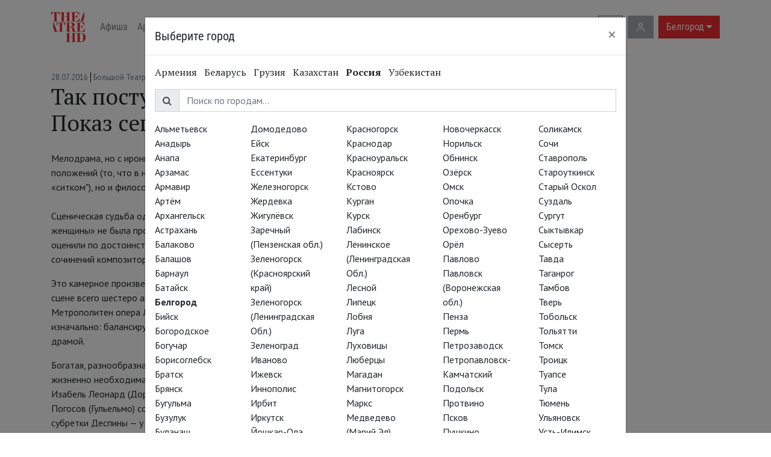

--- FILE ---
content_type: text/html; charset=utf-8
request_url: https://belgorod.theatrehd.com/ru/posts/709
body_size: 5369
content:

<!DOCTYPE html>
<html lang="ru">
  <head>
    <meta charset="utf-8">

    <script>
window.dataLayer = window.dataLayer || [];
</script>



  <!-- Google Tag Manager -->
  <script>(function(w,d,s,l,i){w[l]=w[l]||[];w[l].push({'gtm.start':
  new Date().getTime(),event:'gtm.js'});var f=d.getElementsByTagName(s)[0],
  j=d.createElement(s),dl=l!='dataLayer'?'&l='+l:'';j.async=true;j.src=
  'https://www.googletagmanager.com/gtm.js?id='+i+dl;f.parentNode.insertBefore(j,f);
  })(window,document,'script','dataLayer','GTM-MWGVSM');</script>
  <!-- End Google Tag Manager -->


    <meta name="viewport" content="width=device-width, initial-scale=1, shrink-to-fit=no">
    <meta name="facebook-domain-verification" content="wht3dqodm2caqsh3wfxyt1fzmmdnno" />

    <title>Так поступают все женщины. Показ сегодня</title>
<meta property="og:title" content="Так поступают все женщины. Показ сегодня">
    <meta name="csrf-param" content="authenticity_token" />
<meta name="csrf-token" content="B0TcBQ/ZshkHtVfuBe6vL7IHPlMan5jwpzdoZz+th8YR+DZgYAzqS2npPlHkTejCdZzcL19VrGx1BOlOQmiFJw==" />
    <meta name="csp-nonce" />

    <link rel="apple-touch-icon" sizes="180x180" href="/assets/favicon/apple-touch-icon-0d040cb29940e5ad7a5db0e2b7accaa08b4b2d5a22e206b0bc7283c600d20a4e.png">
<link rel="icon" type="image/png" sizes="32x32" href="/assets/favicon/favicon-32x32-a64252ef27124e3f953ad34274df3029db4f9fd0722fda48f15a499536db2aa4.png">
<link rel="icon" type="image/png" sizes="16x16" href="/assets/favicon/favicon-16x16-02f4c185bb63fb9f691ea4cb71dd7c7cba39ff39166d30cc71374503f03a6357.png">
<link rel="manifest" href="/assets/favicon/site-07d7cc3df73853fdc3eb4e270a60857f7b09eb1307155e4c076a2504cbdfbd31.webmanifest">
<link rel="mask-icon" href="/assets/favicon/safari-pinned-tab-cdef81aaf2e80bb115415eaa50bb5153286b72764b33879806054b95eb56d0fa.svg" color="#ed2d31">
<link rel="shortcut icon" href="/assets/favicon/favicon-7ad8211f5e8fa9c1df855d120106cfb1d1c43fee901cc4c4aab9d09977500c0c.ico">
<meta name="msapplication-TileColor" content="#ed2d31">
<meta name="msapplication-config" content="/assets/favicon/browserconfig-896516ee81bc810be1da4ea872f95caed75c49697254b57a92e24352ea391692.xml">
<meta name="theme-color" content="#ffffff">

    <link href="https://fonts.googleapis.com/css?family=PT+Sans:400,700|PT+Serif:400,400i,700&amp;subset=cyrillic" rel="stylesheet">
    <link rel="stylesheet" media="screen" href="/assets/application-ece44c6ead6c02775516613f147510b112dc60c0fdef5b2675a95cec8e832a78.css" />
    
    <link rel="stylesheet" media="screen" href="/packs/css/application-62a84e1b.css" />
    <script src="/assets/application-b05ab3c6612634e5f63a40362b5502d77d077b8455157ae4abf598f40672942d.js"></script>
    <script src="/packs/js/application-a11d1735ddbaf369fe68.js"></script>




    
  </head>

  <body class="d-flex flex-column min-vh-100 ">

      <div>
    

    <nav class="header navbar fixed-top navbar-expand-lg navbar-light bg-light">
  <div class="container">

    <a class="navbar-brand order-md-1 mr-auto mr-lg-3" href="/">
      <img style="height: 50px;" src="/assets/logo-7933f5cff6c30cbed729608d2d55cc842424c80425cc6ed6a911dd531859249b.svg" />
</a>
    <div class="header--search order-md-3 mr-2">
      <a class="btn btn-outline-secondary" href="/ru/search">
        <span class="fa fa-search"></span>
</a>    </div>

    <div class="d-none d-xl-block order-md-3 mr-2">
      <a class="btn btn-light" href="/ru/account/available_screenings">
        <img style="height: 17px;" src="/assets/user_white-af512affca894659958ce2aa4cee36d545dc864007474b4a12774c9d845a708f.svg" />
</a>    </div>

    <a class="btn btn-primary header__cities_btn order-md-4" rel="nofollow" data-remote="true" href="/ru/cities?back_url=%2Fru%2Fposts%2F709">
      Белгород
      <span class="fa fa-caret-down">
</a>
    <button class="navbar-toggler order-md-5 ml-2" type="button" data-toggle="collapse" data-target="#navbarSupportedContent" aria-controls="navbarSupportedContent" aria-expanded="false" aria-label="Toggle navigation" data-gtm-id="mobile_nav">
      <span class="navbar-toggler-icon"></span>
    </button>

    <div class="collapse navbar-collapse order-md-2" id="navbarSupportedContent">
      <ul class="navbar-nav mr-auto">
        <li class="nav-item">
          <a class="nav-link" href="/ru/whats-on">Афиша</a>
</li>

        <li class="nav-item">
          <a class="nav-link" href="/ru/tags/art-in-cinemas">Арт-лекторий в кино</a>
</li>
        <li class="nav-item">
          <a class="nav-link" href="/ru/reviews">Журнал</a>
</li>
        <li class="nav-item">
          <a class="nav-link" href="/ru/theatres">Репертуар</a>
</li>




          <li class="nav-item">
            <a class="nav-link" id="donations_nav" href="/ru/donations">Поддержать</a>
</li>
          <li class="nav-item">
            <a class="nav-link" href="/ru/specials">Спецпроекты</a>
</li>
        <li class="nav-item">
          <a class="nav-link" href="/ru/play">
            Онлайн-показы
            <img style="width: 16px;" src="/assets/play-da9435422f78e5fcb85718910ddfd217fb737532282ada797864a34e9eb2b3c5.svg" />
</a></li>      </ul>


      <div class="navbar--languages mt-2 mb-3 mt-md-0 mb-md-0">
        <a class="" href="/ru/posts/709">RU</a>
        <span>&nbsp;|&nbsp;</span>
        <a class="text-muted" href="/en/posts/709">EN</a>
      </div>

      <div class="d-md-none mb-3">
        <a class="text-reset" href="/ru/account/available_screenings">
          <img class="mr-sm-2" style="height: 17px;" src="/assets/user-7c7f08d9c49328e9e469915c0514a89fcdf462f7a56c7c7ee9617cb0d59e2b19.svg" />
          <span class="text-nowrap text-reset">Личный кабинет</span>
</a>      </div>
    </div>
  </div>
</nav>


    

    <div class="content">
      
<div class="post-page">
  <div class="my-4">
    <div class="container">
      <div class="row">
        <div class="col-sm-6 order-sm-2">
        </div>
        <div class="col-sm-6">
          <p class="mb-0">
            <span class="post-page--post-date">28.07.2016</span>
            <a class="post-page--post-theatre" href="/ru/theatres/bolshoi-theatre">Большой Театр</a>
          </p>
          <h1>Так поступают все женщины. Показ сегодня</h1>
          <div class="post-text">
            
            <p>Мелодрама, но с ироническим и даже сатирическим настроением; комедия положений (то, что в нынешней массовой культуре получило название &laquo;ситком"), но и философское размышление о нравах.<br /><br />Сценическая судьба одной из поздних опер Моцарта &laquo;Так поступают все женщины&raquo; не была простой, но теперь с уверенностью можно сказать, что её оценили по достоинству: опера входит в число самых &bdquo;сценических&ldquo; сочинений композитора .&nbsp;</p>
<p>Это камерное произведение с небольшим количеством персонажей &mdash; на сцене всего шестеро актеров &mdash; в трактовке режиссера нью‑йоркской Метрополитен опера Лесли Кёниг обретает характер, задуманный для него изначально: балансирующий между легкомысленным фарсом и патетической драмой.&nbsp;</p>
<p>Богатая, разнообразная палитра красок, как вокальных, так и актерских, жизненно необходима Cos&igrave; fan tutte; Сюзанна Филипс (Фьордилиджи), Изабель Леонард (Дорабелла), Мэтью Поленцани (Феррандо) и Родион Погосов (Гульельмо) составляют квартет главных героев, важная роль субретки Деспины &mdash; у Даниэль де Низ, Маурицио Мураро же предстанет в роли циника дона Альфонсо.</p>
<p>Ближайший показ в Москве &mdash; <a href="theatrehd.ru/schedule">сегодня!</a></p>
<p><img src="http://static.coolconnections.ru/websites/theatrehd/blog/709/ac857217f8cadd5b78edd2db8a3b15f5618df4c8.jpg?1469697080" alt="" /></p>
          </div>
        </div>
      </div>
    </div>
  </div>

</div>
    </div>

  </div>

  <div class="mt-auto">
    <div class="footer2">
  <div class="container">
    <div class="footer2--socials">
      <div class="d-flex flex-column flex-md-row justify-content-md-between">
        <div>
          <h4><i class="bi bi-x-square"></i></h4>
          <ul class="list-unstyled">
            <li><a target="_blank" href="https://www.facebook.com/theatreHD">TheatreHD</a></li>
            <li><a target="_blank" href="https://www.facebook.com/TheatrehdOpera">TheatreHD Опера</a></li>
            <li><a target="_blank" href="https://www.facebook.com/theatrehdballet/">TheatreHD Балет в кино</a></li>
            <li><a target="_blank" href="https://www.facebook.com/artincinemas/">АРТ-ЛЕКТОРИЙ В КИНО</a></li>
          </ul>
        </div>

        <div>
          <h4><span class="fa fa-vk"></span></h4>
          <ul class="list-unstyled">
            <li><a target="_blank" href="https://vk.com/theatrehd">TheatreHD</a></li>
            <li><a target="_blank" href="https://vk.com/theatrehd_opera">TheatreHD Опера</a></li>
            <li><a target="_blank" href="https://vk.com/theatrehdballet">TheatreHD Балет в кино</a></li>
            <li><a target="_blank" href="https://vk.com/artincinemas">АРТ-ЛЕКТОРИЙ В КИНО</a></li>
          </ul>
        </div>

        <div>
          <h4><i class="bi bi-x-square"></i></h4>
          <ul class="list-unstyled">
            <li><a target="_blank" href="https://www.instagram.com/theatrehd/">TheatreHD</a></li>
            <li><a target="_blank" href="https://www.instagram.com/opera.theatrehd/">TheatreHD Opera</a></li>
            <li><a target="_blank" href="https://www.instagram.com/artincinemas/">АРТ-ЛЕКТОРИЙ В КИНО</a></li>
          </ul>
        </div>

        <div>
          <h4><span class="fa fa-twitter"></span></h4>
          <ul class="list-unstyled">
            <li><a target="_blank" href="https://twitter.com/TheatreHD">TheatreHD</a></li>
          </ul>
        </div>
        <div>
          <h4><span class="fa fa-odnoklassniki"></span></h4>
          <ul class="list-unstyled">
            <li><a target="_blank" href="https://ok.ru/theatrehd">TheatreHD</a></li>
            <li><a target="_blank" href="https://ok.ru/group/53703717421222">АРТ-ЛЕКТОРИЙ В КИНО</a></li>
          </ul>
        </div>
        <div>
          <h4><span class="fa fa-telegram"></span></h4>
          <ul class="list-unstyled">
            <li><a target="_blank" href="https://telegram.me/TheatreHD">TheatreHD</a></li>
            <li><a target="_blank" href="https://t.me/theatrehd_opera">TheatreHD Опера</a></li>
            <li><a target="_blank" href="https://t.me/theatrehdballet">TheatreHD Балет в кино</a></li>
            <li><a target="_blank" href="https://t.me/artincinemas">АРТ-ЛЕКТОРИЙ В КИНО</a></li>
          </ul>
        </div>
        <div>
          <h4><span class="fa fa-youtube-square"></span></h4>
          <ul class="list-unstyled">
            <li><a target="_blank" href="https://www.youtube.com/c/theatrehdcom">TheatreHD</a></li>
            <li><a target="_blank" href="https://www.youtube.com/channel/UClfPrflN8Iolbne9Aday8OA/">АРТ-ЛЕКТОРИЙ В КИНО</a></li>
          </ul>
        </div>

        <div>
          <h4>
            <img height="24" src="/zen-icon.svg" />
          </h4>
          <ul class="list-unstyled">
            <li><a target="_blank" href="https://zen.yandex.ru/id/5eaab01941b9f816dfcd7e36">TheatreHD</a></li>
          </ul>
        </div>
      </div>
    </div>

    <ul class="footer2--bigger-size list-unstyled list-inline text-center">
      <li class="list-inline-item">
        <a id="subscribe_footer" href="/ru/newsletter">Подписаться на рассылку</a>
      </li>

      <li class="list-inline-item"><a target="_blank" href="https://docs.google.com/forms/d/e/1FAIpQLScLRbxv0blymUyZdmxRXqItyaUXwMTj99_rkGnXDhsn4xlZjg/viewform">Стать волонтёром</a></li>
      <li class="list-inline-item"><a href="/ru/crowdscreening">Как организовать показ в вашем городе</a></li>
      <li class="list-inline-item"><a href="/ru/contacts">Контакты</a></li>
      <li class="list-inline-item"><a href="/ru/souvenirs">Сувениры</a></li>
      <li class="list-inline-item"><a href="/ru/partners">Партнёры</a></li>
    </ul>
    <div class="d-flex justify-content-center footer2--bigger-size">
      <p class="text-muted">© TheatreHD 2026</p>
      <p class="text-muted ml-4">18+</p>
    </div>

    
  </div>
</div>

  </div>

  <script>
document.addEventListener("DOMContentLoaded", function() {
  $.ajax({
    url: "/ru/cities?back_url=%2Fru%2Fposts%2F709",
  })
})
</script>



    <script type="text/javascript" src="https://kassa.rambler.ru/s/widget/js/ticketmanager.js"></script>
    <script>
      $(document).on('click', '[data-rambler-id]', function(event) {
        var rambler_id = $(event.target).data('rambler-id');
        ticketManager.movieSession('0f57b149-98b9-4146-87ef-9a10ebb53f03', rambler_id);
        event.preventDefault();
      });
    </script>

    <script id="yandex-button" type="text/html">
      <span class="fa fa-ticket"></span>
      <y:ticket-content></y:ticket-content>
    </script>

    <script id="yandex-button2" type="text/html">
      <y:ticket-content></y:ticket-content>
    </script>

    <script>
        /* Настройка */
        var dealerName = 'YandexTicketsDealer';
        var dealer = window[dealerName] = window[dealerName] || [];

        dealer.push(['setDefaultClientKey', '9c8ae1a7-fe97-4d5f-ad6e-77f2377eb1b2']);
        dealer.push(['widgetDisplayType', 'popup']);
        dealer.push(['addEventListener', 'salecomplete', function(e) {
          dataLayer.push({
            "event": "yandex_afisha_purchase",
            "eventLabel": e.order.session.event.name,
            "eventValue": e.order.sum.total.value * 0.01 * 0.6
          })
        }]);


        /* Загрузка */
        (function () {
          var rnd = '?' + new Date().getTime() * Math.random();
          var script = document.createElement('script');
          var target = document.getElementsByTagName('script')[0];
          script.async = true;
          script.src = 'https://widget.afisha.yandex.ru/dealer/dealer.js' + rnd;
          target.parentNode.insertBefore(script, target);
        })();
    </script>

    <script src="https://go2.by/widget/ticketslab-widget.js"></script>
    <script>
     $(document).on('click', '[data-go2-id]', function(event) {
       event.preventDefault();
       const go2_id = $(event.target).data('go2-id');
       tlWidget.load({
         stage: "hall",
         params: { showId: go2_id }
       });
       tlWidget.open();
     });
    </script>


    
  </body>
</html>



--- FILE ---
content_type: text/javascript; charset=utf-8
request_url: https://belgorod.theatrehd.com/ru/cities?back_url=%2Fru%2Fposts%2F709
body_size: 5127
content:
$("<div class=\"modal fade bd-example-modal-lg\" tabindex=\"-1\" role=\"dialog\" aria-labelledby=\"myLargeModalLabel\" aria-hidden=\"true\">\n  <div class=\"modal-dialog modal-lg\">\n    <div class=\"modal-content\">\n      <div class=\"modal-header\">\n        <h5 class=\"modal-title\">Выберите город<\/h5>\n        <button type=\"button\" class=\"close\" data-dismiss=\"modal\" aria-label=\"Close\">\n          <span aria-hidden=\"true\">&times;<\/span>\n        <\/button>\n      <\/div>\n      <div class=\"modal-body\">\n        <div data-controller=\"city-selector-component\" class=\"city_changer city_selector_component\" data-city-selector-component-country=\"1\">\n  <ul class=\"list-inline city_selector_component__countries\">\n      <li class=\"list-inline-item\">\n        <a data-target=\"city-selector-component.country-btn\" data-value=\"6\" data-action=\"city-selector-component#countryClicked\" href=\"#\">Армения<\/a>\n<\/li>      <li class=\"list-inline-item\">\n        <a data-target=\"city-selector-component.country-btn\" data-value=\"5\" data-action=\"city-selector-component#countryClicked\" href=\"#\">Беларусь<\/a>\n<\/li>      <li class=\"list-inline-item\">\n        <a data-target=\"city-selector-component.country-btn\" data-value=\"8\" data-action=\"city-selector-component#countryClicked\" href=\"#\">Грузия<\/a>\n<\/li>      <li class=\"list-inline-item\">\n        <a data-target=\"city-selector-component.country-btn\" data-value=\"2\" data-action=\"city-selector-component#countryClicked\" href=\"#\">Казахстан<\/a>\n<\/li>      <li class=\"list-inline-item\">\n        <a data-target=\"city-selector-component.country-btn\" data-value=\"1\" data-action=\"city-selector-component#countryClicked\" href=\"#\">Россия<\/a>\n<\/li>      <li class=\"list-inline-item\">\n        <a data-target=\"city-selector-component.country-btn\" data-value=\"10\" data-action=\"city-selector-component#countryClicked\" href=\"#\">Узбекистан<\/a>\n<\/li>  <\/ul>\n  <div class=\"input-group mb-3\">\n    <div class=\"input-group-prepend\">\n      <span class=\"input-group-text\"><span class=\"fa fa-search\"><\/span><\/span>\n    <\/div>\n    <input type=\"text\" class=\"form-control\" placeholder=\"Поиск по городам…\"  data-target=\"city-selector-component.filter-name\" />\n  <\/div>\n    <div class=\"city_selector_component__country\" data-target=\"city-selector-component.country\" data-value=\"6\">\n      <ul class=\"city_selector_component__cities list-unstyled\">\n          <li class=\"city_selector_component__city \" data-target=\"city-selector-component.city\" data-name=\"Ереван\">\n            <a href=\"https://yerevan.theatrehd.com/ru/posts/709\">Ереван<\/a>\n<\/li>      <\/ul>\n<\/div>    <div class=\"city_selector_component__country\" data-target=\"city-selector-component.country\" data-value=\"5\">\n      <ul class=\"city_selector_component__cities list-unstyled\">\n          <li class=\"city_selector_component__city \" data-target=\"city-selector-component.city\" data-name=\"Витебск\">\n            <a href=\"https://vitebsk.theatrehd.com/ru/posts/709\">Витебск<\/a>\n<\/li>          <li class=\"city_selector_component__city \" data-target=\"city-selector-component.city\" data-name=\"Гомель\">\n            <a href=\"https://gomel.theatrehd.com/ru/posts/709\">Гомель<\/a>\n<\/li>          <li class=\"city_selector_component__city \" data-target=\"city-selector-component.city\" data-name=\"Гродно\">\n            <a href=\"https://grodno.theatrehd.com/ru/posts/709\">Гродно<\/a>\n<\/li>          <li class=\"city_selector_component__city \" data-target=\"city-selector-component.city\" data-name=\"Минск\">\n            <a href=\"https://minsk.theatrehd.com/ru/posts/709\">Минск<\/a>\n<\/li>          <li class=\"city_selector_component__city \" data-target=\"city-selector-component.city\" data-name=\"Речица\">\n            <a href=\"https://rechytsa.theatrehd.com/ru/posts/709\">Речица<\/a>\n<\/li>      <\/ul>\n<\/div>    <div class=\"city_selector_component__country\" data-target=\"city-selector-component.country\" data-value=\"8\">\n      <ul class=\"city_selector_component__cities list-unstyled\">\n          <li class=\"city_selector_component__city \" data-target=\"city-selector-component.city\" data-name=\"Тбилиси\">\n            <a href=\"https://tbilisi.theatrehd.com/ru/posts/709\">Тбилиси<\/a>\n<\/li>      <\/ul>\n<\/div>    <div class=\"city_selector_component__country\" data-target=\"city-selector-component.country\" data-value=\"2\">\n      <ul class=\"city_selector_component__cities list-unstyled\">\n          <li class=\"city_selector_component__city \" data-target=\"city-selector-component.city\" data-name=\"Алматы\">\n            <a href=\"https://almaty.theatrehd.com/ru/posts/709\">Алматы<\/a>\n<\/li>          <li class=\"city_selector_component__city \" data-target=\"city-selector-component.city\" data-name=\"Усть-Каменогорск (Оскемен)\">\n            <a href=\"https://oskemen.theatrehd.com/ru/posts/709\">Усть-Каменогорск (Оскемен)<\/a>\n<\/li>      <\/ul>\n<\/div>    <div class=\"city_selector_component__country\" data-target=\"city-selector-component.country\" data-value=\"1\">\n      <ul class=\"city_selector_component__cities list-unstyled\">\n          <li class=\"city_selector_component__city \" data-target=\"city-selector-component.city\" data-name=\"Альметьевск\">\n            <a href=\"https://almetyevsk.theatrehd.com/ru/posts/709\">Альметьевск<\/a>\n<\/li>          <li class=\"city_selector_component__city \" data-target=\"city-selector-component.city\" data-name=\"Анадырь\">\n            <a href=\"https://anadyr.theatrehd.com/ru/posts/709\">Анадырь<\/a>\n<\/li>          <li class=\"city_selector_component__city \" data-target=\"city-selector-component.city\" data-name=\"Анапа\">\n            <a href=\"https://anapa.theatrehd.com/ru/posts/709\">Анапа<\/a>\n<\/li>          <li class=\"city_selector_component__city \" data-target=\"city-selector-component.city\" data-name=\"Арзамас\">\n            <a href=\"https://arzamas.theatrehd.com/ru/posts/709\">Арзамас<\/a>\n<\/li>          <li class=\"city_selector_component__city \" data-target=\"city-selector-component.city\" data-name=\"Армавир\">\n            <a href=\"https://armavir.theatrehd.com/ru/posts/709\">Армавир<\/a>\n<\/li>          <li class=\"city_selector_component__city \" data-target=\"city-selector-component.city\" data-name=\"Артём\">\n            <a href=\"https://artyom.theatrehd.com/ru/posts/709\">Артём<\/a>\n<\/li>          <li class=\"city_selector_component__city \" data-target=\"city-selector-component.city\" data-name=\"Архангельск\">\n            <a href=\"https://arkhangelsk.theatrehd.com/ru/posts/709\">Архангельск<\/a>\n<\/li>          <li class=\"city_selector_component__city \" data-target=\"city-selector-component.city\" data-name=\"Астрахань\">\n            <a href=\"https://astrakhan.theatrehd.com/ru/posts/709\">Астрахань<\/a>\n<\/li>          <li class=\"city_selector_component__city \" data-target=\"city-selector-component.city\" data-name=\"Балаково\">\n            <a href=\"https://balakovo.theatrehd.com/ru/posts/709\">Балаково<\/a>\n<\/li>          <li class=\"city_selector_component__city \" data-target=\"city-selector-component.city\" data-name=\"Балашов\">\n            <a href=\"https://balashov.theatrehd.com/ru/posts/709\">Балашов<\/a>\n<\/li>          <li class=\"city_selector_component__city \" data-target=\"city-selector-component.city\" data-name=\"Барнаул\">\n            <a href=\"https://barnaul.theatrehd.com/ru/posts/709\">Барнаул<\/a>\n<\/li>          <li class=\"city_selector_component__city \" data-target=\"city-selector-component.city\" data-name=\"Батайск\">\n            <a href=\"https://bataysk.theatrehd.com/ru/posts/709\">Батайск<\/a>\n<\/li>          <li class=\"city_selector_component__city city_selector_component__city__active\" data-target=\"city-selector-component.city\" data-name=\"Белгород\">\n            <a href=\"https://belgorod.theatrehd.com/ru/posts/709\">Белгород<\/a>\n<\/li>          <li class=\"city_selector_component__city \" data-target=\"city-selector-component.city\" data-name=\"Бийск\">\n            <a href=\"https://biysk.theatrehd.com/ru/posts/709\">Бийск<\/a>\n<\/li>          <li class=\"city_selector_component__city \" data-target=\"city-selector-component.city\" data-name=\"Богородское\">\n            <a href=\"https://bogorodskoe.theatrehd.com/ru/posts/709\">Богородское<\/a>\n<\/li>          <li class=\"city_selector_component__city \" data-target=\"city-selector-component.city\" data-name=\"Богучар\">\n            <a href=\"https://boguchar.theatrehd.com/ru/posts/709\">Богучар<\/a>\n<\/li>          <li class=\"city_selector_component__city \" data-target=\"city-selector-component.city\" data-name=\"Борисоглебск\">\n            <a href=\"https://borisoglebsk.theatrehd.com/ru/posts/709\">Борисоглебск<\/a>\n<\/li>          <li class=\"city_selector_component__city \" data-target=\"city-selector-component.city\" data-name=\"Братск\">\n            <a href=\"https://bratsk.theatrehd.com/ru/posts/709\">Братск<\/a>\n<\/li>          <li class=\"city_selector_component__city \" data-target=\"city-selector-component.city\" data-name=\"Брянск\">\n            <a href=\"https://bryansk.theatrehd.com/ru/posts/709\">Брянск<\/a>\n<\/li>          <li class=\"city_selector_component__city \" data-target=\"city-selector-component.city\" data-name=\"Бугульма\">\n            <a href=\"https://bugulma.theatrehd.com/ru/posts/709\">Бугульма<\/a>\n<\/li>          <li class=\"city_selector_component__city \" data-target=\"city-selector-component.city\" data-name=\"Бузулук\">\n            <a href=\"https://buzuluk.theatrehd.com/ru/posts/709\">Бузулук<\/a>\n<\/li>          <li class=\"city_selector_component__city \" data-target=\"city-selector-component.city\" data-name=\"Буланаш\">\n            <a href=\"https://bulanash.theatrehd.com/ru/posts/709\">Буланаш<\/a>\n<\/li>          <li class=\"city_selector_component__city \" data-target=\"city-selector-component.city\" data-name=\"Валуйки\">\n            <a href=\"https://valuyki.theatrehd.com/ru/posts/709\">Валуйки<\/a>\n<\/li>          <li class=\"city_selector_component__city \" data-target=\"city-selector-component.city\" data-name=\"Великий Новгород\">\n            <a href=\"https://veliky-novgorod.theatrehd.com/ru/posts/709\">Великий Новгород<\/a>\n<\/li>          <li class=\"city_selector_component__city \" data-target=\"city-selector-component.city\" data-name=\"Верхний Тагил\">\n            <a href=\"https://verkhniy-tagil.theatrehd.com/ru/posts/709\">Верхний Тагил<\/a>\n<\/li>          <li class=\"city_selector_component__city \" data-target=\"city-selector-component.city\" data-name=\"Верхняя Тура\">\n            <a href=\"https://verkhnyaya-tura.theatrehd.com/ru/posts/709\">Верхняя Тура<\/a>\n<\/li>          <li class=\"city_selector_component__city \" data-target=\"city-selector-component.city\" data-name=\"Владивосток\">\n            <a href=\"https://vladivostok.theatrehd.com/ru/posts/709\">Владивосток<\/a>\n<\/li>          <li class=\"city_selector_component__city \" data-target=\"city-selector-component.city\" data-name=\"Владикавказ\">\n            <a href=\"https://vladikavkaz.theatrehd.com/ru/posts/709\">Владикавказ<\/a>\n<\/li>          <li class=\"city_selector_component__city \" data-target=\"city-selector-component.city\" data-name=\"Владимир\">\n            <a href=\"https://vladimir.theatrehd.com/ru/posts/709\">Владимир<\/a>\n<\/li>          <li class=\"city_selector_component__city \" data-target=\"city-selector-component.city\" data-name=\"Волгоград\">\n            <a href=\"https://volgograd.theatrehd.com/ru/posts/709\">Волгоград<\/a>\n<\/li>          <li class=\"city_selector_component__city \" data-target=\"city-selector-component.city\" data-name=\"Волгодонск\">\n            <a href=\"https://volgodonsk.theatrehd.com/ru/posts/709\">Волгодонск<\/a>\n<\/li>          <li class=\"city_selector_component__city \" data-target=\"city-selector-component.city\" data-name=\"Волжский\">\n            <a href=\"https://volzhsky.theatrehd.com/ru/posts/709\">Волжский<\/a>\n<\/li>          <li class=\"city_selector_component__city \" data-target=\"city-selector-component.city\" data-name=\"Вологда\">\n            <a href=\"https://vologda.theatrehd.com/ru/posts/709\">Вологда<\/a>\n<\/li>          <li class=\"city_selector_component__city \" data-target=\"city-selector-component.city\" data-name=\"Воронеж\">\n            <a href=\"https://voronezh.theatrehd.com/ru/posts/709\">Воронеж<\/a>\n<\/li>          <li class=\"city_selector_component__city \" data-target=\"city-selector-component.city\" data-name=\"Воскресенск\">\n            <a href=\"https://voskresensk.theatrehd.com/ru/posts/709\">Воскресенск<\/a>\n<\/li>          <li class=\"city_selector_component__city \" data-target=\"city-selector-component.city\" data-name=\"Выборг\">\n            <a href=\"https://vyborg.theatrehd.com/ru/posts/709\">Выборг<\/a>\n<\/li>          <li class=\"city_selector_component__city \" data-target=\"city-selector-component.city\" data-name=\"Вязьма\">\n            <a href=\"https://vyazma.theatrehd.com/ru/posts/709\">Вязьма<\/a>\n<\/li>          <li class=\"city_selector_component__city \" data-target=\"city-selector-component.city\" data-name=\"Гатчина\">\n            <a href=\"https://gatchina.theatrehd.com/ru/posts/709\">Гатчина<\/a>\n<\/li>          <li class=\"city_selector_component__city \" data-target=\"city-selector-component.city\" data-name=\"Геленджик\">\n            <a href=\"https://gelendzhik.theatrehd.com/ru/posts/709\">Геленджик<\/a>\n<\/li>          <li class=\"city_selector_component__city \" data-target=\"city-selector-component.city\" data-name=\"Георгиевск\">\n            <a href=\"https://georgievsk.theatrehd.com/ru/posts/709\">Георгиевск<\/a>\n<\/li>          <li class=\"city_selector_component__city \" data-target=\"city-selector-component.city\" data-name=\"Двуреченск\">\n            <a href=\"https://dvurechensk.theatrehd.com/ru/posts/709\">Двуреченск<\/a>\n<\/li>          <li class=\"city_selector_component__city \" data-target=\"city-selector-component.city\" data-name=\"Дзержинск\">\n            <a href=\"https://dzerzhinsk.theatrehd.com/ru/posts/709\">Дзержинск<\/a>\n<\/li>          <li class=\"city_selector_component__city \" data-target=\"city-selector-component.city\" data-name=\"Домодедово\">\n            <a href=\"https://domodedovo.theatrehd.com/ru/posts/709\">Домодедово<\/a>\n<\/li>          <li class=\"city_selector_component__city \" data-target=\"city-selector-component.city\" data-name=\"Ейск\">\n            <a href=\"https://eysk.theatrehd.com/ru/posts/709\">Ейск<\/a>\n<\/li>          <li class=\"city_selector_component__city \" data-target=\"city-selector-component.city\" data-name=\"Екатеринбург\">\n            <a href=\"https://yekaterinburg.theatrehd.com/ru/posts/709\">Екатеринбург<\/a>\n<\/li>          <li class=\"city_selector_component__city \" data-target=\"city-selector-component.city\" data-name=\"Ессентуки\">\n            <a href=\"https://essentuki.theatrehd.com/ru/posts/709\">Ессентуки<\/a>\n<\/li>          <li class=\"city_selector_component__city \" data-target=\"city-selector-component.city\" data-name=\"Железногорск\">\n            <a href=\"https://zheleznogorsk.theatrehd.com/ru/posts/709\">Железногорск<\/a>\n<\/li>          <li class=\"city_selector_component__city \" data-target=\"city-selector-component.city\" data-name=\"Жердевка\">\n            <a href=\"https://zherdevka.theatrehd.com/ru/posts/709\">Жердевка<\/a>\n<\/li>          <li class=\"city_selector_component__city \" data-target=\"city-selector-component.city\" data-name=\"Жигулёвск\">\n            <a href=\"https://zhigulyovsk.theatrehd.com/ru/posts/709\">Жигулёвск<\/a>\n<\/li>          <li class=\"city_selector_component__city \" data-target=\"city-selector-component.city\" data-name=\"Заречный (Пензенская обл.)\">\n            <a href=\"https://zarechniy-penza-region.theatrehd.com/ru/posts/709\">Заречный (Пензенская обл.)<\/a>\n<\/li>          <li class=\"city_selector_component__city \" data-target=\"city-selector-component.city\" data-name=\"Зеленогорск (Красноярский край)\">\n            <a href=\"https://zelenogorsk-krasnoyarsk-krai.theatrehd.com/ru/posts/709\">Зеленогорск (Красноярский край)<\/a>\n<\/li>          <li class=\"city_selector_component__city \" data-target=\"city-selector-component.city\" data-name=\"Зеленогорск (Ленинградская Обл.)\">\n            <a href=\"https://zelenogorsk.theatrehd.com/ru/posts/709\">Зеленогорск (Ленинградская Обл.)<\/a>\n<\/li>          <li class=\"city_selector_component__city \" data-target=\"city-selector-component.city\" data-name=\"Зеленоград\">\n            <a href=\"https://zelenograd.theatrehd.com/ru/posts/709\">Зеленоград<\/a>\n<\/li>          <li class=\"city_selector_component__city \" data-target=\"city-selector-component.city\" data-name=\"Иваново\">\n            <a href=\"https://ivanovo.theatrehd.com/ru/posts/709\">Иваново<\/a>\n<\/li>          <li class=\"city_selector_component__city \" data-target=\"city-selector-component.city\" data-name=\"Ижевск\">\n            <a href=\"https://izhevsk.theatrehd.com/ru/posts/709\">Ижевск<\/a>\n<\/li>          <li class=\"city_selector_component__city \" data-target=\"city-selector-component.city\" data-name=\"Иннополис\">\n            <a href=\"https://innopolis.theatrehd.com/ru/posts/709\">Иннополис<\/a>\n<\/li>          <li class=\"city_selector_component__city \" data-target=\"city-selector-component.city\" data-name=\"Ирбит\">\n            <a href=\"https://irbit.theatrehd.com/ru/posts/709\">Ирбит<\/a>\n<\/li>          <li class=\"city_selector_component__city \" data-target=\"city-selector-component.city\" data-name=\"Иркутск\">\n            <a href=\"https://irkutsk.theatrehd.com/ru/posts/709\">Иркутск<\/a>\n<\/li>          <li class=\"city_selector_component__city \" data-target=\"city-selector-component.city\" data-name=\"Йошкар-Ола\">\n            <a href=\"https://yoshkar-ola.theatrehd.com/ru/posts/709\">Йошкар-Ола<\/a>\n<\/li>          <li class=\"city_selector_component__city \" data-target=\"city-selector-component.city\" data-name=\"Кавалерово\">\n            <a href=\"https://kavalerovo.theatrehd.com/ru/posts/709\">Кавалерово<\/a>\n<\/li>          <li class=\"city_selector_component__city \" data-target=\"city-selector-component.city\" data-name=\"Казань\">\n            <a href=\"https://kazan.theatrehd.com/ru/posts/709\">Казань<\/a>\n<\/li>          <li class=\"city_selector_component__city \" data-target=\"city-selector-component.city\" data-name=\"Калининград\">\n            <a href=\"https://kaliningrad.theatrehd.com/ru/posts/709\">Калининград<\/a>\n<\/li>          <li class=\"city_selector_component__city \" data-target=\"city-selector-component.city\" data-name=\"Калуга\">\n            <a href=\"https://kaluga.theatrehd.com/ru/posts/709\">Калуга<\/a>\n<\/li>          <li class=\"city_selector_component__city \" data-target=\"city-selector-component.city\" data-name=\"Канаш\">\n            <a href=\"https://kanash.theatrehd.com/ru/posts/709\">Канаш<\/a>\n<\/li>          <li class=\"city_selector_component__city \" data-target=\"city-selector-component.city\" data-name=\"Качканар\">\n            <a href=\"https://kachkanar.theatrehd.com/ru/posts/709\">Качканар<\/a>\n<\/li>          <li class=\"city_selector_component__city \" data-target=\"city-selector-component.city\" data-name=\"Кемерово\">\n            <a href=\"https://kemerovo.theatrehd.com/ru/posts/709\">Кемерово<\/a>\n<\/li>          <li class=\"city_selector_component__city \" data-target=\"city-selector-component.city\" data-name=\"Кингисепп\">\n            <a href=\"https://kingisepp.theatrehd.com/ru/posts/709\">Кингисепп<\/a>\n<\/li>          <li class=\"city_selector_component__city \" data-target=\"city-selector-component.city\" data-name=\"Кинешма\">\n            <a href=\"https://kineshma.theatrehd.com/ru/posts/709\">Кинешма<\/a>\n<\/li>          <li class=\"city_selector_component__city \" data-target=\"city-selector-component.city\" data-name=\"Киров\">\n            <a href=\"https://kirov.theatrehd.com/ru/posts/709\">Киров<\/a>\n<\/li>          <li class=\"city_selector_component__city \" data-target=\"city-selector-component.city\" data-name=\"Кировград\">\n            <a href=\"https://kirovgrad.theatrehd.com/ru/posts/709\">Кировград<\/a>\n<\/li>          <li class=\"city_selector_component__city \" data-target=\"city-selector-component.city\" data-name=\"Киров (Калужская обл.)\">\n            <a href=\"https://kirov-kaluzhskaya-obl.theatrehd.com/ru/posts/709\">Киров (Калужская обл.)<\/a>\n<\/li>          <li class=\"city_selector_component__city \" data-target=\"city-selector-component.city\" data-name=\"Клин\">\n            <a href=\"https://klin.theatrehd.com/ru/posts/709\">Клин<\/a>\n<\/li>          <li class=\"city_selector_component__city \" data-target=\"city-selector-component.city\" data-name=\"Ковров\">\n            <a href=\"https://kovrov.theatrehd.com/ru/posts/709\">Ковров<\/a>\n<\/li>          <li class=\"city_selector_component__city \" data-target=\"city-selector-component.city\" data-name=\"Коломна\">\n            <a href=\"https://kolomna.theatrehd.com/ru/posts/709\">Коломна<\/a>\n<\/li>          <li class=\"city_selector_component__city \" data-target=\"city-selector-component.city\" data-name=\"Кольчугино\">\n            <a href=\"https://kolchugino.theatrehd.com/ru/posts/709\">Кольчугино<\/a>\n<\/li>          <li class=\"city_selector_component__city \" data-target=\"city-selector-component.city\" data-name=\"Комсомольск-на-Амуре\">\n            <a href=\"https://komsomolsk-on-amur.theatrehd.com/ru/posts/709\">Комсомольск-на-Амуре<\/a>\n<\/li>          <li class=\"city_selector_component__city \" data-target=\"city-selector-component.city\" data-name=\"Костомукша\">\n            <a href=\"https://kostomuksha.theatrehd.com/ru/posts/709\">Костомукша<\/a>\n<\/li>          <li class=\"city_selector_component__city \" data-target=\"city-selector-component.city\" data-name=\"Кострома\">\n            <a href=\"https://kostroma.theatrehd.com/ru/posts/709\">Кострома<\/a>\n<\/li>          <li class=\"city_selector_component__city \" data-target=\"city-selector-component.city\" data-name=\"Красногорск\">\n            <a href=\"https://krasnogorsk.theatrehd.com/ru/posts/709\">Красногорск<\/a>\n<\/li>          <li class=\"city_selector_component__city \" data-target=\"city-selector-component.city\" data-name=\"Краснодар\">\n            <a href=\"https://krasnodar.theatrehd.com/ru/posts/709\">Краснодар<\/a>\n<\/li>          <li class=\"city_selector_component__city \" data-target=\"city-selector-component.city\" data-name=\"Красноуральск\">\n            <a href=\"https://krasnouralsk.theatrehd.com/ru/posts/709\">Красноуральск<\/a>\n<\/li>          <li class=\"city_selector_component__city \" data-target=\"city-selector-component.city\" data-name=\"Красноярск\">\n            <a href=\"https://krasnoyarsk.theatrehd.com/ru/posts/709\">Красноярск<\/a>\n<\/li>          <li class=\"city_selector_component__city \" data-target=\"city-selector-component.city\" data-name=\"Кстово\">\n            <a href=\"https://kstovo.theatrehd.com/ru/posts/709\">Кстово<\/a>\n<\/li>          <li class=\"city_selector_component__city \" data-target=\"city-selector-component.city\" data-name=\"Курган\">\n            <a href=\"https://kurgan.theatrehd.com/ru/posts/709\">Курган<\/a>\n<\/li>          <li class=\"city_selector_component__city \" data-target=\"city-selector-component.city\" data-name=\"Курск\">\n            <a href=\"https://kursk.theatrehd.com/ru/posts/709\">Курск<\/a>\n<\/li>          <li class=\"city_selector_component__city \" data-target=\"city-selector-component.city\" data-name=\"Лабинск\">\n            <a href=\"https://labinsk.theatrehd.com/ru/posts/709\">Лабинск<\/a>\n<\/li>          <li class=\"city_selector_component__city \" data-target=\"city-selector-component.city\" data-name=\"Ленинское (Ленинградская Обл.)\">\n            <a href=\"https://leninskoe-leningrad-oblast.theatrehd.com/ru/posts/709\">Ленинское (Ленинградская Обл.)<\/a>\n<\/li>          <li class=\"city_selector_component__city \" data-target=\"city-selector-component.city\" data-name=\"Лесной\">\n            <a href=\"https://lesnoy.theatrehd.com/ru/posts/709\">Лесной<\/a>\n<\/li>          <li class=\"city_selector_component__city \" data-target=\"city-selector-component.city\" data-name=\"Липецк\">\n            <a href=\"https://lipetsk.theatrehd.com/ru/posts/709\">Липецк<\/a>\n<\/li>          <li class=\"city_selector_component__city \" data-target=\"city-selector-component.city\" data-name=\"Лобня\">\n            <a href=\"https://lobnya.theatrehd.com/ru/posts/709\">Лобня<\/a>\n<\/li>          <li class=\"city_selector_component__city \" data-target=\"city-selector-component.city\" data-name=\"Луга\">\n            <a href=\"https://luga.theatrehd.com/ru/posts/709\">Луга<\/a>\n<\/li>          <li class=\"city_selector_component__city \" data-target=\"city-selector-component.city\" data-name=\"Луховицы\">\n            <a href=\"https://lukhovitsy.theatrehd.com/ru/posts/709\">Луховицы<\/a>\n<\/li>          <li class=\"city_selector_component__city \" data-target=\"city-selector-component.city\" data-name=\"Люберцы\">\n            <a href=\"https://lyubertsy.theatrehd.com/ru/posts/709\">Люберцы<\/a>\n<\/li>          <li class=\"city_selector_component__city \" data-target=\"city-selector-component.city\" data-name=\"Магадан\">\n            <a href=\"https://magadan.theatrehd.com/ru/posts/709\">Магадан<\/a>\n<\/li>          <li class=\"city_selector_component__city \" data-target=\"city-selector-component.city\" data-name=\"Магнитогорск\">\n            <a href=\"https://magnitogorsk.theatrehd.com/ru/posts/709\">Магнитогорск<\/a>\n<\/li>          <li class=\"city_selector_component__city \" data-target=\"city-selector-component.city\" data-name=\"Маркс\">\n            <a href=\"https://marks.theatrehd.com/ru/posts/709\">Маркс<\/a>\n<\/li>          <li class=\"city_selector_component__city \" data-target=\"city-selector-component.city\" data-name=\"Медведево (Марий Эл)\">\n            <a href=\"https://medvedevo-mariy-el.theatrehd.com/ru/posts/709\">Медведево (Марий Эл)<\/a>\n<\/li>          <li class=\"city_selector_component__city \" data-target=\"city-selector-component.city\" data-name=\"Миасс\">\n            <a href=\"https://miass.theatrehd.com/ru/posts/709\">Миасс<\/a>\n<\/li>          <li class=\"city_selector_component__city \" data-target=\"city-selector-component.city\" data-name=\"Морки\">\n            <a href=\"https://morki.theatrehd.com/ru/posts/709\">Морки<\/a>\n<\/li>          <li class=\"city_selector_component__city \" data-target=\"city-selector-component.city\" data-name=\"Москва\">\n            <a href=\"https://moscow.theatrehd.com/ru/posts/709\">Москва<\/a>\n<\/li>          <li class=\"city_selector_component__city \" data-target=\"city-selector-component.city\" data-name=\"Мурманск\">\n            <a href=\"https://murmansk.theatrehd.com/ru/posts/709\">Мурманск<\/a>\n<\/li>          <li class=\"city_selector_component__city \" data-target=\"city-selector-component.city\" data-name=\"Мысхако\">\n            <a href=\"https://myskhako.theatrehd.com/ru/posts/709\">Мысхако<\/a>\n<\/li>          <li class=\"city_selector_component__city \" data-target=\"city-selector-component.city\" data-name=\"Мытищи\">\n            <a href=\"https://mytishchi.theatrehd.com/ru/posts/709\">Мытищи<\/a>\n<\/li>          <li class=\"city_selector_component__city \" data-target=\"city-selector-component.city\" data-name=\"Набережные Челны\">\n            <a href=\"https://naberezhnye-chelny.theatrehd.com/ru/posts/709\">Набережные Челны<\/a>\n<\/li>          <li class=\"city_selector_component__city \" data-target=\"city-selector-component.city\" data-name=\"Нальчик\">\n            <a href=\"https://nalchik.theatrehd.com/ru/posts/709\">Нальчик<\/a>\n<\/li>          <li class=\"city_selector_component__city \" data-target=\"city-selector-component.city\" data-name=\"Наро-Фоминск\">\n            <a href=\"https://naro-fominsk.theatrehd.com/ru/posts/709\">Наро-Фоминск<\/a>\n<\/li>          <li class=\"city_selector_component__city \" data-target=\"city-selector-component.city\" data-name=\"Находка\">\n            <a href=\"https://nakhodka.theatrehd.com/ru/posts/709\">Находка<\/a>\n<\/li>          <li class=\"city_selector_component__city \" data-target=\"city-selector-component.city\" data-name=\"Нелидово\">\n            <a href=\"https://nelidovo.theatrehd.com/ru/posts/709\">Нелидово<\/a>\n<\/li>          <li class=\"city_selector_component__city \" data-target=\"city-selector-component.city\" data-name=\"Нефтекамск\">\n            <a href=\"https://neftekamsk.theatrehd.com/ru/posts/709\">Нефтекамск<\/a>\n<\/li>          <li class=\"city_selector_component__city \" data-target=\"city-selector-component.city\" data-name=\"Нижневартовск\">\n            <a href=\"https://nizhnevartovsk.theatrehd.com/ru/posts/709\">Нижневартовск<\/a>\n<\/li>          <li class=\"city_selector_component__city \" data-target=\"city-selector-component.city\" data-name=\"Нижнекамск\">\n            <a href=\"https://nizhnekamsk.theatrehd.com/ru/posts/709\">Нижнекамск<\/a>\n<\/li>          <li class=\"city_selector_component__city \" data-target=\"city-selector-component.city\" data-name=\"Нижний Новгород\">\n            <a href=\"https://nizhny-novgorod.theatrehd.com/ru/posts/709\">Нижний Новгород<\/a>\n<\/li>          <li class=\"city_selector_component__city \" data-target=\"city-selector-component.city\" data-name=\"Нижний Тагил\">\n            <a href=\"https://nizhniy-tagil.theatrehd.com/ru/posts/709\">Нижний Тагил<\/a>\n<\/li>          <li class=\"city_selector_component__city \" data-target=\"city-selector-component.city\" data-name=\"Новокузнецк\">\n            <a href=\"https://novokuznetsk.theatrehd.com/ru/posts/709\">Новокузнецк<\/a>\n<\/li>          <li class=\"city_selector_component__city \" data-target=\"city-selector-component.city\" data-name=\"Новороссийск\">\n            <a href=\"https://novorossiysk.theatrehd.com/ru/posts/709\">Новороссийск<\/a>\n<\/li>          <li class=\"city_selector_component__city \" data-target=\"city-selector-component.city\" data-name=\"Новосибирск\">\n            <a href=\"https://novosibirsk.theatrehd.com/ru/posts/709\">Новосибирск<\/a>\n<\/li>          <li class=\"city_selector_component__city \" data-target=\"city-selector-component.city\" data-name=\"Новочебоксарск\">\n            <a href=\"https://novocheboksarsk.theatrehd.com/ru/posts/709\">Новочебоксарск<\/a>\n<\/li>          <li class=\"city_selector_component__city \" data-target=\"city-selector-component.city\" data-name=\"Новочеркасск\">\n            <a href=\"https://novocherkassk.theatrehd.com/ru/posts/709\">Новочеркасск<\/a>\n<\/li>          <li class=\"city_selector_component__city \" data-target=\"city-selector-component.city\" data-name=\"Норильск\">\n            <a href=\"https://norilsk.theatrehd.com/ru/posts/709\">Норильск<\/a>\n<\/li>          <li class=\"city_selector_component__city \" data-target=\"city-selector-component.city\" data-name=\"Обнинск\">\n            <a href=\"https://obninsk.theatrehd.com/ru/posts/709\">Обнинск<\/a>\n<\/li>          <li class=\"city_selector_component__city \" data-target=\"city-selector-component.city\" data-name=\"Озёрск\">\n            <a href=\"https://ozersk.theatrehd.com/ru/posts/709\">Озёрск<\/a>\n<\/li>          <li class=\"city_selector_component__city \" data-target=\"city-selector-component.city\" data-name=\"Омск\">\n            <a href=\"https://omsk.theatrehd.com/ru/posts/709\">Омск<\/a>\n<\/li>          <li class=\"city_selector_component__city \" data-target=\"city-selector-component.city\" data-name=\"Опочка\">\n            <a href=\"https://opochka.theatrehd.com/ru/posts/709\">Опочка<\/a>\n<\/li>          <li class=\"city_selector_component__city \" data-target=\"city-selector-component.city\" data-name=\"Оренбург\">\n            <a href=\"https://orenburg.theatrehd.com/ru/posts/709\">Оренбург<\/a>\n<\/li>          <li class=\"city_selector_component__city \" data-target=\"city-selector-component.city\" data-name=\"Орехово-Зуево\">\n            <a href=\"https://orekhovo-zuyevo.theatrehd.com/ru/posts/709\">Орехово-Зуево<\/a>\n<\/li>          <li class=\"city_selector_component__city \" data-target=\"city-selector-component.city\" data-name=\"Орёл\">\n            <a href=\"https://orel.theatrehd.com/ru/posts/709\">Орёл<\/a>\n<\/li>          <li class=\"city_selector_component__city \" data-target=\"city-selector-component.city\" data-name=\"Павлово\">\n            <a href=\"https://pavlovo.theatrehd.com/ru/posts/709\">Павлово<\/a>\n<\/li>          <li class=\"city_selector_component__city \" data-target=\"city-selector-component.city\" data-name=\"Павловск (Воронежская обл.)\">\n            <a href=\"https://pavlovsk-voronezhskaya-obl.theatrehd.com/ru/posts/709\">Павловск (Воронежская обл.)<\/a>\n<\/li>          <li class=\"city_selector_component__city \" data-target=\"city-selector-component.city\" data-name=\"Пенза\">\n            <a href=\"https://penza.theatrehd.com/ru/posts/709\">Пенза<\/a>\n<\/li>          <li class=\"city_selector_component__city \" data-target=\"city-selector-component.city\" data-name=\"Пермь\">\n            <a href=\"https://perm.theatrehd.com/ru/posts/709\">Пермь<\/a>\n<\/li>          <li class=\"city_selector_component__city \" data-target=\"city-selector-component.city\" data-name=\"Петрозаводск\">\n            <a href=\"https://petrozavodsk.theatrehd.com/ru/posts/709\">Петрозаводск<\/a>\n<\/li>          <li class=\"city_selector_component__city \" data-target=\"city-selector-component.city\" data-name=\"Петропавловск-Камчатский\">\n            <a href=\"https://petropavlovsk-kamchatskiy.theatrehd.com/ru/posts/709\">Петропавловск-Камчатский<\/a>\n<\/li>          <li class=\"city_selector_component__city \" data-target=\"city-selector-component.city\" data-name=\"Подольск\">\n            <a href=\"https://podolsk.theatrehd.com/ru/posts/709\">Подольск<\/a>\n<\/li>          <li class=\"city_selector_component__city \" data-target=\"city-selector-component.city\" data-name=\"Протвино\">\n            <a href=\"https://protvino.theatrehd.com/ru/posts/709\">Протвино<\/a>\n<\/li>          <li class=\"city_selector_component__city \" data-target=\"city-selector-component.city\" data-name=\"Псков\">\n            <a href=\"https://pskov.theatrehd.com/ru/posts/709\">Псков<\/a>\n<\/li>          <li class=\"city_selector_component__city \" data-target=\"city-selector-component.city\" data-name=\"Пушкино\">\n            <a href=\"https://pushkino.theatrehd.com/ru/posts/709\">Пушкино<\/a>\n<\/li>          <li class=\"city_selector_component__city \" data-target=\"city-selector-component.city\" data-name=\"Пятигорск\">\n            <a href=\"https://pyatigorsk.theatrehd.com/ru/posts/709\">Пятигорск<\/a>\n<\/li>          <li class=\"city_selector_component__city \" data-target=\"city-selector-component.city\" data-name=\"Реутов\">\n            <a href=\"https://reutov.theatrehd.com/ru/posts/709\">Реутов<\/a>\n<\/li>          <li class=\"city_selector_component__city \" data-target=\"city-selector-component.city\" data-name=\"Россошь\">\n            <a href=\"https://rossosh.theatrehd.com/ru/posts/709\">Россошь<\/a>\n<\/li>          <li class=\"city_selector_component__city \" data-target=\"city-selector-component.city\" data-name=\"Ростов-на-Дону\">\n            <a href=\"https://rostov-on-don.theatrehd.com/ru/posts/709\">Ростов-на-Дону<\/a>\n<\/li>          <li class=\"city_selector_component__city \" data-target=\"city-selector-component.city\" data-name=\"Рязань\">\n            <a href=\"https://ryazan.theatrehd.com/ru/posts/709\">Рязань<\/a>\n<\/li>          <li class=\"city_selector_component__city \" data-target=\"city-selector-component.city\" data-name=\"Сальск\">\n            <a href=\"https://salsk.theatrehd.com/ru/posts/709\">Сальск<\/a>\n<\/li>          <li class=\"city_selector_component__city \" data-target=\"city-selector-component.city\" data-name=\"Самара\">\n            <a href=\"https://samara.theatrehd.com/ru/posts/709\">Самара<\/a>\n<\/li>          <li class=\"city_selector_component__city \" data-target=\"city-selector-component.city\" data-name=\"Санкт-Петербург\">\n            <a href=\"https://saint-petersburg.theatrehd.com/ru/posts/709\">Санкт-Петербург<\/a>\n<\/li>          <li class=\"city_selector_component__city \" data-target=\"city-selector-component.city\" data-name=\"Саранск\">\n            <a href=\"https://saransk.theatrehd.com/ru/posts/709\">Саранск<\/a>\n<\/li>          <li class=\"city_selector_component__city \" data-target=\"city-selector-component.city\" data-name=\"Саратов\">\n            <a href=\"https://saratov.theatrehd.com/ru/posts/709\">Саратов<\/a>\n<\/li>          <li class=\"city_selector_component__city \" data-target=\"city-selector-component.city\" data-name=\"Саров\">\n            <a href=\"https://sarov.theatrehd.com/ru/posts/709\">Саров<\/a>\n<\/li>          <li class=\"city_selector_component__city \" data-target=\"city-selector-component.city\" data-name=\"Светлогорск\">\n            <a href=\"https://svetlogorsk.theatrehd.com/ru/posts/709\">Светлогорск<\/a>\n<\/li>          <li class=\"city_selector_component__city \" data-target=\"city-selector-component.city\" data-name=\"Севастополь\">\n            <a href=\"https://sevastopol.theatrehd.com/ru/posts/709\">Севастополь<\/a>\n<\/li>          <li class=\"city_selector_component__city \" data-target=\"city-selector-component.city\" data-name=\"Сегежа\">\n            <a href=\"https://segezha.theatrehd.com/ru/posts/709\">Сегежа<\/a>\n<\/li>          <li class=\"city_selector_component__city \" data-target=\"city-selector-component.city\" data-name=\"Сергиев Посад\">\n            <a href=\"https://sergiyev-posad.theatrehd.com/ru/posts/709\">Сергиев Посад<\/a>\n<\/li>          <li class=\"city_selector_component__city \" data-target=\"city-selector-component.city\" data-name=\"Серов\">\n            <a href=\"https://serov.theatrehd.com/ru/posts/709\">Серов<\/a>\n<\/li>          <li class=\"city_selector_component__city \" data-target=\"city-selector-component.city\" data-name=\"Серпухов\">\n            <a href=\"https://serpukhov.theatrehd.com/ru/posts/709\">Серпухов<\/a>\n<\/li>          <li class=\"city_selector_component__city \" data-target=\"city-selector-component.city\" data-name=\"Сестрорецк\">\n            <a href=\"https://sestroretsk.theatrehd.com/ru/posts/709\">Сестрорецк<\/a>\n<\/li>          <li class=\"city_selector_component__city \" data-target=\"city-selector-component.city\" data-name=\"Симферополь\">\n            <a href=\"https://simferopol.theatrehd.com/ru/posts/709\">Симферополь<\/a>\n<\/li>          <li class=\"city_selector_component__city \" data-target=\"city-selector-component.city\" data-name=\"Смоленск\">\n            <a href=\"https://smolensk.theatrehd.com/ru/posts/709\">Смоленск<\/a>\n<\/li>          <li class=\"city_selector_component__city \" data-target=\"city-selector-component.city\" data-name=\"Снежинск\">\n            <a href=\"https://snezhinsk.theatrehd.com/ru/posts/709\">Снежинск<\/a>\n<\/li>          <li class=\"city_selector_component__city \" data-target=\"city-selector-component.city\" data-name=\"Соликамск\">\n            <a href=\"https://solikamsk.theatrehd.com/ru/posts/709\">Соликамск<\/a>\n<\/li>          <li class=\"city_selector_component__city \" data-target=\"city-selector-component.city\" data-name=\"Сочи\">\n            <a href=\"https://sochi.theatrehd.com/ru/posts/709\">Сочи<\/a>\n<\/li>          <li class=\"city_selector_component__city \" data-target=\"city-selector-component.city\" data-name=\"Ставрополь\">\n            <a href=\"https://stavropol.theatrehd.com/ru/posts/709\">Ставрополь<\/a>\n<\/li>          <li class=\"city_selector_component__city \" data-target=\"city-selector-component.city\" data-name=\"Староуткинск\">\n            <a href=\"https://staroutkinsk.theatrehd.com/ru/posts/709\">Староуткинск<\/a>\n<\/li>          <li class=\"city_selector_component__city \" data-target=\"city-selector-component.city\" data-name=\"Старый Оскол\">\n            <a href=\"https://stary-oskol.theatrehd.com/ru/posts/709\">Старый Оскол<\/a>\n<\/li>          <li class=\"city_selector_component__city \" data-target=\"city-selector-component.city\" data-name=\"Суздаль\">\n            <a href=\"https://suzdal.theatrehd.com/ru/posts/709\">Суздаль<\/a>\n<\/li>          <li class=\"city_selector_component__city \" data-target=\"city-selector-component.city\" data-name=\"Сургут\">\n            <a href=\"https://surgut.theatrehd.com/ru/posts/709\">Сургут<\/a>\n<\/li>          <li class=\"city_selector_component__city \" data-target=\"city-selector-component.city\" data-name=\"Сыктывкар\">\n            <a href=\"https://syktyvkar.theatrehd.com/ru/posts/709\">Сыктывкар<\/a>\n<\/li>          <li class=\"city_selector_component__city \" data-target=\"city-selector-component.city\" data-name=\"Сысерть\">\n            <a href=\"https://sysert.theatrehd.com/ru/posts/709\">Сысерть<\/a>\n<\/li>          <li class=\"city_selector_component__city \" data-target=\"city-selector-component.city\" data-name=\"Тавда\">\n            <a href=\"https://tavda.theatrehd.com/ru/posts/709\">Тавда<\/a>\n<\/li>          <li class=\"city_selector_component__city \" data-target=\"city-selector-component.city\" data-name=\"Таганрог\">\n            <a href=\"https://taganrog.theatrehd.com/ru/posts/709\">Таганрог<\/a>\n<\/li>          <li class=\"city_selector_component__city \" data-target=\"city-selector-component.city\" data-name=\"Тамбов\">\n            <a href=\"https://tambov.theatrehd.com/ru/posts/709\">Тамбов<\/a>\n<\/li>          <li class=\"city_selector_component__city \" data-target=\"city-selector-component.city\" data-name=\"Тверь\">\n            <a href=\"https://tver.theatrehd.com/ru/posts/709\">Тверь<\/a>\n<\/li>          <li class=\"city_selector_component__city \" data-target=\"city-selector-component.city\" data-name=\"Тобольск\">\n            <a href=\"https://tobolsk.theatrehd.com/ru/posts/709\">Тобольск<\/a>\n<\/li>          <li class=\"city_selector_component__city \" data-target=\"city-selector-component.city\" data-name=\"Тольятти\">\n            <a href=\"https://tolyatti.theatrehd.com/ru/posts/709\">Тольятти<\/a>\n<\/li>          <li class=\"city_selector_component__city \" data-target=\"city-selector-component.city\" data-name=\"Томск\">\n            <a href=\"https://tomsk.theatrehd.com/ru/posts/709\">Томск<\/a>\n<\/li>          <li class=\"city_selector_component__city \" data-target=\"city-selector-component.city\" data-name=\"Троицк\">\n            <a href=\"https://troitsk.theatrehd.com/ru/posts/709\">Троицк<\/a>\n<\/li>          <li class=\"city_selector_component__city \" data-target=\"city-selector-component.city\" data-name=\"Туапсе\">\n            <a href=\"https://tuapse.theatrehd.com/ru/posts/709\">Туапсе<\/a>\n<\/li>          <li class=\"city_selector_component__city \" data-target=\"city-selector-component.city\" data-name=\"Тула\">\n            <a href=\"https://tula.theatrehd.com/ru/posts/709\">Тула<\/a>\n<\/li>          <li class=\"city_selector_component__city \" data-target=\"city-selector-component.city\" data-name=\"Тюмень\">\n            <a href=\"https://tyumen.theatrehd.com/ru/posts/709\">Тюмень<\/a>\n<\/li>          <li class=\"city_selector_component__city \" data-target=\"city-selector-component.city\" data-name=\"Ульяновск\">\n            <a href=\"https://ulyanovsk.theatrehd.com/ru/posts/709\">Ульяновск<\/a>\n<\/li>          <li class=\"city_selector_component__city \" data-target=\"city-selector-component.city\" data-name=\"Усть-Илимск\">\n            <a href=\"https://ust-ilimsk.theatrehd.com/ru/posts/709\">Усть-Илимск<\/a>\n<\/li>          <li class=\"city_selector_component__city \" data-target=\"city-selector-component.city\" data-name=\"Усть-Лабинск\">\n            <a href=\"https://ust-labinsk.theatrehd.com/ru/posts/709\">Усть-Лабинск<\/a>\n<\/li>          <li class=\"city_selector_component__city \" data-target=\"city-selector-component.city\" data-name=\"Уфа\">\n            <a href=\"https://ufa.theatrehd.com/ru/posts/709\">Уфа<\/a>\n<\/li>          <li class=\"city_selector_component__city \" data-target=\"city-selector-component.city\" data-name=\"Ухта\">\n            <a href=\"https://ukhta.theatrehd.com/ru/posts/709\">Ухта<\/a>\n<\/li>          <li class=\"city_selector_component__city \" data-target=\"city-selector-component.city\" data-name=\"Фрязино\">\n            <a href=\"https://fryazino.theatrehd.com/ru/posts/709\">Фрязино<\/a>\n<\/li>          <li class=\"city_selector_component__city \" data-target=\"city-selector-component.city\" data-name=\"Хабаровск\">\n            <a href=\"https://khabarovsk.theatrehd.com/ru/posts/709\">Хабаровск<\/a>\n<\/li>          <li class=\"city_selector_component__city \" data-target=\"city-selector-component.city\" data-name=\"Чапаевск\">\n            <a href=\"https://chapaevsk.theatrehd.com/ru/posts/709\">Чапаевск<\/a>\n<\/li>          <li class=\"city_selector_component__city \" data-target=\"city-selector-component.city\" data-name=\"Чебоксары\">\n            <a href=\"https://cheboksary.theatrehd.com/ru/posts/709\">Чебоксары<\/a>\n<\/li>          <li class=\"city_selector_component__city \" data-target=\"city-selector-component.city\" data-name=\"Челябинск\">\n            <a href=\"https://chelyabinsk.theatrehd.com/ru/posts/709\">Челябинск<\/a>\n<\/li>          <li class=\"city_selector_component__city \" data-target=\"city-selector-component.city\" data-name=\"Череповец\">\n            <a href=\"https://cherepovets.theatrehd.com/ru/posts/709\">Череповец<\/a>\n<\/li>          <li class=\"city_selector_component__city \" data-target=\"city-selector-component.city\" data-name=\"Черкесск\">\n            <a href=\"https://cherkessk.theatrehd.com/ru/posts/709\">Черкесск<\/a>\n<\/li>          <li class=\"city_selector_component__city \" data-target=\"city-selector-component.city\" data-name=\"Черноголовка\">\n            <a href=\"https://chernogolovka.theatrehd.com/ru/posts/709\">Черноголовка<\/a>\n<\/li>          <li class=\"city_selector_component__city \" data-target=\"city-selector-component.city\" data-name=\"Чита\">\n            <a href=\"https://chita.theatrehd.com/ru/posts/709\">Чита<\/a>\n<\/li>          <li class=\"city_selector_component__city \" data-target=\"city-selector-component.city\" data-name=\"Щёлково\">\n            <a href=\"https://shchyolkovo.theatrehd.com/ru/posts/709\">Щёлково<\/a>\n<\/li>          <li class=\"city_selector_component__city \" data-target=\"city-selector-component.city\" data-name=\"Электросталь\">\n            <a href=\"https://elektrostal.theatrehd.com/ru/posts/709\">Электросталь<\/a>\n<\/li>          <li class=\"city_selector_component__city \" data-target=\"city-selector-component.city\" data-name=\"Энгельс\">\n            <a href=\"https://engels.theatrehd.com/ru/posts/709\">Энгельс<\/a>\n<\/li>          <li class=\"city_selector_component__city \" data-target=\"city-selector-component.city\" data-name=\"Южно-Сахалинск\">\n            <a href=\"https://yuzhno-sahalinks.theatrehd.com/ru/posts/709\">Южно-Сахалинск<\/a>\n<\/li>          <li class=\"city_selector_component__city \" data-target=\"city-selector-component.city\" data-name=\"Южноуральск\">\n            <a href=\"https://yuzhnouralsk.theatrehd.com/ru/posts/709\">Южноуральск<\/a>\n<\/li>          <li class=\"city_selector_component__city \" data-target=\"city-selector-component.city\" data-name=\"Якутск\">\n            <a href=\"https://yakutsk.theatrehd.com/ru/posts/709\">Якутск<\/a>\n<\/li>          <li class=\"city_selector_component__city \" data-target=\"city-selector-component.city\" data-name=\"Ялта\">\n            <a href=\"https://yalta.theatrehd.com/ru/posts/709\">Ялта<\/a>\n<\/li>          <li class=\"city_selector_component__city \" data-target=\"city-selector-component.city\" data-name=\"Ярославль\">\n            <a href=\"https://yaroslavl.theatrehd.com/ru/posts/709\">Ярославль<\/a>\n<\/li>      <\/ul>\n<\/div>    <div class=\"city_selector_component__country\" data-target=\"city-selector-component.country\" data-value=\"10\">\n      <ul class=\"city_selector_component__cities list-unstyled\">\n          <li class=\"city_selector_component__city \" data-target=\"city-selector-component.city\" data-name=\"Ташкент\">\n            <a href=\"https://tashkent.theatrehd.com/ru/posts/709\">Ташкент<\/a>\n<\/li>      <\/ul>\n<\/div><\/div>\n      <\/div>\n      <div class=\"modal-footer\">\n        <button type=\"button\" class=\"btn btn-secondary\" data-dismiss=\"modal\">Отмена<\/button>\n      <\/div>\n    <\/div>\n  <\/div>\n<\/div>").appendTo('body').modal({
  show: true
}).on('shown.bs.modal', function(e) {
}).on('hidden.bs.modal', function (e) {
  $(e.target).remove();
});;

--- FILE ---
content_type: application/javascript; charset=UTF-8
request_url: https://go2.by/widget/ticketslab-widget.js
body_size: 1438
content:
var origin = window.location.origin;

var baseUrl =
  origin === "https://widgetdev.cinemalabaws.com"
    ? "https://widgetdev.cinemalabaws.com"
    : "https://go2.by";

var stages = {
  afisha: baseUrl,
  shows: baseUrl + "/event",
  hall: baseUrl + "/hall",
};

window.tlWidget = {
  load: function ({
    partnerNIP = "",
    theme = "light",
    stage = "afisha",
    params = {},
    mode = "modal",
    header = true,
    footer = true,
  }) {
    loadStyles(baseUrl + "/widget/ticketslab-widget.css");

    if (partnerNIP) {
      window.localStorage.setItem("partnerNIP", partnerNIP);
    }

    let uniqueClientId = "";

    const kinoafishaScript = document.querySelector("#kinoafisha-partner");
    if (kinoafishaScript) {
      const url = new URL(kinoafishaScript.src);
      const searchParams = new URLSearchParams(url.search);
      uniqueClientId = searchParams.get("clientId");
    }

    this.destroy();
    createIFrame({
      partnerNIP,
      uniqueClientId,
      theme,
      stage,
      params,
      mode,
      header,
      footer,
    });
  },
  open: function () {
    var widget = document.querySelector(".tlwidget__modal-fader");
    widget.classList.add("opened");
    widget.style["opacity"] = 1;
  },
  close: function () {
    var widget = document.querySelector(".tlwidget__modal-fader");
    widget.classList.remove("opened");
    widget.style["opacity"] = 0;
  },
  destroy: function () {
    var widget =
      document.querySelector(".tlwidget__modal-fader") ||
      document.querySelector(".tlwidget__container");

    if (widget) {
      widget.parentNode.removeChild(widget);
    }
  },
};

function loadStyles(stylesUrl) {
  var cssLink = document.createElement("link");
  cssLink.rel = "stylesheet";
  cssLink.href = stylesUrl;
  document.head.appendChild(cssLink);
}

function createIFrame({
  partnerNIP = "",
  uniqueClientId = "",
  theme,
  stage,
  mode,
  params = {},
  header,
  footer,
}) {
  var container = document.createElement("div");
  if (mode === "modal") {
    var fader = document.createElement("div");
    fader.className = "tlwidget__modal-fader";
    document.body.appendChild(fader);
    fader.style["opacity"] = 0;
    fader.style["position"] = "fixed";
    fader.appendChild(container);
    container.className = "tlwidget__modal-container";
  }

  if (mode === "container" && params.containerId) {
    const target = document.getElementById(params.containerId);
    target.style["position"] = "relative";
    container.className = "tlwidget__container";
    target.appendChild(container);
  }

  var iframe = document.createElement("iframe");
  iframe.className = "tlwidget__iframe";
  iframe.src = stages[stage];

  if (stage === "shows" && params.eventId) {
    iframe.src += "/" + params.eventId;
  }

  iframe.src += "?";

  if (partnerNIP) {
    iframe.src += "partnerNIP=" + partnerNIP + "&";
  }

  if (uniqueClientId) {
    iframe.src += "uniqueClientId=" + uniqueClientId + "&";
  }

  if (theme) {
    iframe.src += "theme=" + theme + "&";
  }

  if (stage) {
    iframe.src += "stage=" + stage + "&";
    if (stage === "hall") {
      iframe.src += "showId=" + params.showId + "&";
    }
  }

  if (header !== undefined) {
    iframe.src += "header=" + header + "&";
  }

  if (footer !== undefined) {
    iframe.src += "footer=" + footer;
  }

  container.appendChild(iframe);

  window.addEventListener("click", function (e) {
    if (e.target === fader) {
      tlWidget.close();
    }
  });

  function setCookie(name, value, days) {
    const date = new Date();
    date.setTime(date.getTime() + days * 24 * 60 * 60 * 1000);
    const expires = "expires=" + date.toUTCString();
    document.cookie = name + "=" + value + ";" + expires + ";path=/";
  }

  window.addEventListener("message", function (e) {
    if (e.data === "cookie_accept_all") {
      setCookie("cookie_consent_user_accepted", "true", 365);
    }
    if (e.data === "cookie_decline_all") {
      setCookie("cookie_consent_user_accepted", "false", 365);
    }
  });

  window.addEventListener("message", function (e) {
    if (e.data === "getCookie") {
      e.source.postMessage(`COOKIES_LIST=${document.cookie}`, e.origin);
    }
  });

  window.addEventListener("message", function (e) {
    if (e.data === "getPartner") {
      e.source.postMessage({ key: "partnerNIP", value: partnerNIP });
    }
  });

  window.addEventListener("message", function (e) {
    if (e.data.action === "GET_IFRAME_POSITION") {
      var iframe = document.querySelector(".tlwidget__iframe");
      if (iframe) {
        var rect = iframe.getBoundingClientRect();
        var top = rect.top + window.scrollY;
        var scroll = window.scrollY;
        var height = rect.height;
        var viewPort = window.innerHeight;
        e.source.postMessage(
          {
            action: "IFRAME_POSITION_RESPONSE",
            top,
            scroll,
            height,
            viewPort,
          },
          "*",
        );
      }
    }
  });
}
